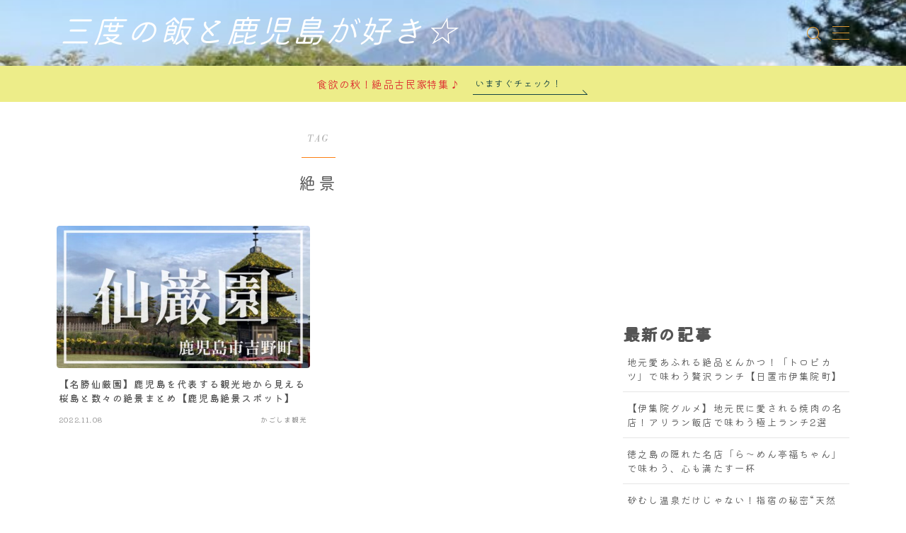

--- FILE ---
content_type: text/html; charset=utf-8
request_url: https://www.google.com/recaptcha/api2/aframe
body_size: 269
content:
<!DOCTYPE HTML><html><head><meta http-equiv="content-type" content="text/html; charset=UTF-8"></head><body><script nonce="SDRGIvCg1xNVHJrXHjsCyg">/** Anti-fraud and anti-abuse applications only. See google.com/recaptcha */ try{var clients={'sodar':'https://pagead2.googlesyndication.com/pagead/sodar?'};window.addEventListener("message",function(a){try{if(a.source===window.parent){var b=JSON.parse(a.data);var c=clients[b['id']];if(c){var d=document.createElement('img');d.src=c+b['params']+'&rc='+(localStorage.getItem("rc::a")?sessionStorage.getItem("rc::b"):"");window.document.body.appendChild(d);sessionStorage.setItem("rc::e",parseInt(sessionStorage.getItem("rc::e")||0)+1);localStorage.setItem("rc::h",'1768815536606');}}}catch(b){}});window.parent.postMessage("_grecaptcha_ready", "*");}catch(b){}</script></body></html>